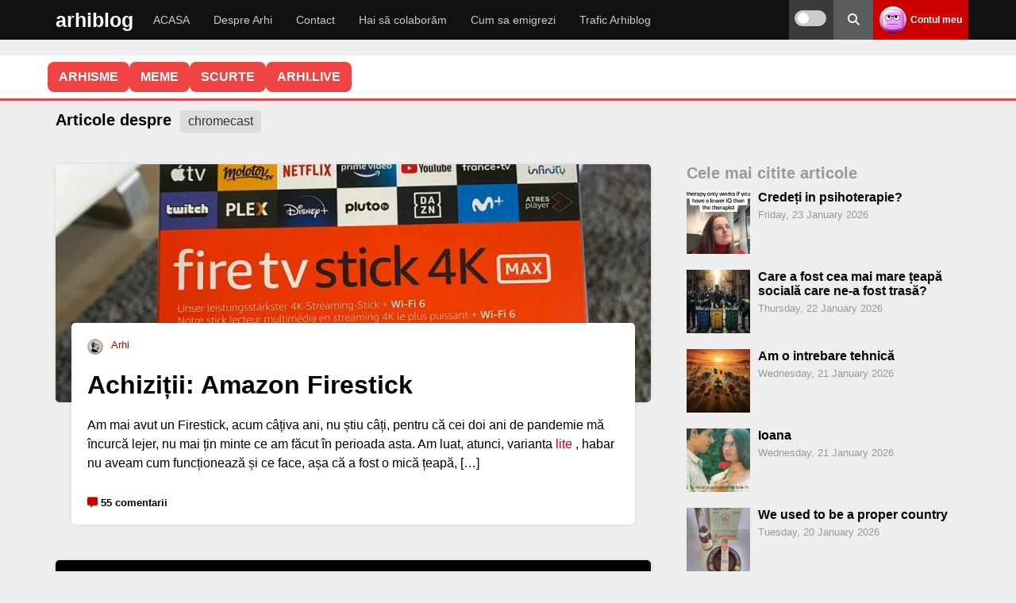

--- FILE ---
content_type: text/html; charset=UTF-8
request_url: https://arhiblog.ro/tag/chromecast/
body_size: 19812
content:
<!DOCTYPE html>
<html lang="en-US">
<head>
<meta name="referrer" content="always">
<meta charset="UTF-8">
<meta name="viewport" content="width=device-width, initial-scale=1">
<link rel="stylesheet" 
      href="https://arhiblog.ro/wp-content/themes/wpdevel/style.css?ver=1763999394" 
      type="text/css" 
      media="all" />

<meta name='robots' content='index, follow, max-image-preview:large, max-snippet:-1, max-video-preview:-1' />
    <script>
    
    document.addEventListener('DOMContentLoaded', function() {
        var scripts = document.querySelectorAll('script[src*="stripe"]');
        scripts.forEach(function(script) {
            script.parentNode.removeChild(script);
        });
    });
    </script>
    
	<!-- This site is optimized with the Yoast SEO plugin v20.6 - https://yoast.com/wordpress/plugins/seo/ -->
	<title>chromecast » articole cu chromecast pe cetin »</title>
	<meta name="description" content="articole cu chromecast, păreri despre chromecast, poze cu chromecast" />
	<link rel="canonical" href="https://arhiblog.ro/tag/chromecast/" />
	<script type="application/ld+json" class="yoast-schema-graph">{"@context":"https://schema.org","@graph":[{"@type":"CollectionPage","@id":"https://arhiblog.ro/tag/chromecast/","url":"https://arhiblog.ro/tag/chromecast/","name":"chromecast » articole cu chromecast pe cetin »","isPartOf":{"@id":"https://arhiblog.ro/#website"},"primaryImageOfPage":{"@id":"https://arhiblog.ro/tag/chromecast/#primaryimage"},"image":{"@id":"https://arhiblog.ro/tag/chromecast/#primaryimage"},"thumbnailUrl":"https://arhiblog.ro/poze/2022/04/photo_2022-04-27_07-31-08.jpg","description":"articole cu chromecast, păreri despre chromecast, poze cu chromecast","breadcrumb":{"@id":"https://arhiblog.ro/tag/chromecast/#breadcrumb"},"inLanguage":"en-US"},{"@type":"ImageObject","inLanguage":"en-US","@id":"https://arhiblog.ro/tag/chromecast/#primaryimage","url":"https://arhiblog.ro/poze/2022/04/photo_2022-04-27_07-31-08.jpg","contentUrl":"https://arhiblog.ro/poze/2022/04/photo_2022-04-27_07-31-08.jpg","width":960,"height":1280},{"@type":"BreadcrumbList","@id":"https://arhiblog.ro/tag/chromecast/#breadcrumb","itemListElement":[{"@type":"ListItem","position":1,"name":"Prima pagină","item":"https://arhiblog.ro/"},{"@type":"ListItem","position":2,"name":"chromecast"}]},{"@type":"WebSite","@id":"https://arhiblog.ro/#website","url":"https://arhiblog.ro/","name":"Arhi","description":"Din țara unde nici apocalipsa nu vine","publisher":{"@id":"https://arhiblog.ro/#/schema/person/b65d341e5fa5bef7635504487b77ba37"},"potentialAction":[{"@type":"SearchAction","target":{"@type":"EntryPoint","urlTemplate":"https://arhiblog.ro/?s={search_term_string}"},"query-input":"required name=search_term_string"}],"inLanguage":"en-US"},{"@type":["Person","Organization"],"@id":"https://arhiblog.ro/#/schema/person/b65d341e5fa5bef7635504487b77ba37","name":"Arhi","image":{"@type":"ImageObject","inLanguage":"en-US","@id":"https://arhiblog.ro/#/schema/person/image/","url":"https://arhiblog.ro/poze/2024/03/IMG_2489.jpg","contentUrl":"https://arhiblog.ro/poze/2024/03/IMG_2489.jpg","width":823,"height":823,"caption":"Arhi"},"logo":{"@id":"https://arhiblog.ro/#/schema/person/image/"}}]}</script>
	<!-- / Yoast SEO plugin. -->


<style id='wp-img-auto-sizes-contain-inline-css' type='text/css'>
img:is([sizes=auto i],[sizes^="auto," i]){contain-intrinsic-size:3000px 1500px}
/*# sourceURL=wp-img-auto-sizes-contain-inline-css */
</style>
<style id='classic-theme-styles-inline-css' type='text/css'>
/*! This file is auto-generated */
.wp-block-button__link{color:#fff;background-color:#32373c;border-radius:9999px;box-shadow:none;text-decoration:none;padding:calc(.667em + 2px) calc(1.333em + 2px);font-size:1.125em}.wp-block-file__button{background:#32373c;color:#fff;text-decoration:none}
/*# sourceURL=/wp-includes/css/classic-themes.min.css */
</style>
<link rel='stylesheet' id='cvote-fa-css' href='https://cdnjs.cloudflare.com/ajax/libs/font-awesome/6.5.0/css/all.min.css' type='text/css' media='print' onload="this.media='all'" />
<link rel='stylesheet' id='cvote-css-css' href='https://arhiblog.ro/wp-content/plugins/comment-vote-optimized/style.css' type='text/css' media='print' onload="this.media='all'" />
<link rel='stylesheet' id='wpa-css-css' href='https://arhiblog.ro/wp-content/plugins/honeypot/includes/css/wpa.css' type='text/css' media='print' onload="this.media='all'" />
<link rel='stylesheet' id='patreon-wordpress-css-css' href='https://arhiblog.ro/wp-content/plugins/patreon-connect/assets/css/app.css' type='text/css' media='print' onload="this.media='all'" />
<link rel='stylesheet' id='stcr-style-css' href='https://arhiblog.ro/wp-content/plugins/subscribe-to-comments-reloaded/includes/css/stcr-style.css' type='text/css' media='print' onload="this.media='all'" />
<link rel='stylesheet' id='wp-polls-css' href='https://arhiblog.ro/wp-content/plugins/wp-polls/polls-css.css' type='text/css' media='print' onload="this.media='all'" />
<style id='wp-polls-inline-css' type='text/css'>
.wp-polls .pollbar {
	margin: 1px;
	font-size: 8px;
	line-height: 10px;
	height: 10px;
	background-image: url('https://arhiblog.ro/wp-content/plugins/wp-polls/images/default_gradient/pollbg.gif');
	border: 1px solid #c8c8c8;
}

/*# sourceURL=wp-polls-inline-css */
</style>
<link rel='stylesheet' id='cleaner-gallery-css' href='https://arhiblog.ro/wp-content/ass/gallery.min.css' type='text/css' media='print' onload="this.media='all'" />
<link rel='stylesheet' id='wpdevel-style-css' href='https://arhiblog.ro/wp-content/themes/wpdevel/style.css' type='text/css' media='all' />
<link rel='stylesheet' id='alce-css-css' href='https://arhiblog.ro/wp-content/plugins/al-comment-edit/al-comment-edit.css' type='text/css' media='print' onload="this.media='all'" />
<script type="text/javascript" src="https://arhiblog.ro/wp-includes/js/jquery/jquery.min.js" id="jquery-core-js"></script>
<script type="text/javascript" src="https://arhiblog.ro/wp-includes/js/jquery/jquery-migrate.min.js" id="jquery-migrate-js"></script>
<script type="text/javascript" id="whp1393front.js8674-js-extra">
/* <![CDATA[ */
var whp_local_data = {"add_url":"https://arhiblog.ro/wp-admin/post-new.php?post_type=event","ajaxurl":"https://arhiblog.ro/wp-admin/admin-ajax.php"};
//# sourceURL=whp1393front.js8674-js-extra
/* ]]> */
</script>
<script type="text/javascript" src="https://arhiblog.ro/wp-content/plugins/wp-security-hardening/modules/js/front.js" id="whp1393front.js8674-js"></script>
<script type="text/javascript">//<![CDATA[
  function external_links_in_new_windows_loop() {
    if (!document.links) {
      document.links = document.getElementsByTagName('a');
    }
    var change_link = false;
    var force = '';
    var ignore = '';

    for (var t=0; t<document.links.length; t++) {
      var all_links = document.links[t];
      change_link = false;
      
      if(document.links[t].hasAttribute('onClick') == false) {
        // forced if the address starts with http (or also https), but does not link to the current domain
        if(all_links.href.search(/^http/) != -1 && all_links.href.search('arhiblog.ro') == -1 && all_links.href.search(/^#/) == -1) {
          // console.log('Changed ' + all_links.href);
          change_link = true;
        }
          
        if(force != '' && all_links.href.search(force) != -1) {
          // forced
          // console.log('force ' + all_links.href);
          change_link = true;
        }
        
        if(ignore != '' && all_links.href.search(ignore) != -1) {
          // console.log('ignore ' + all_links.href);
          // ignored
          change_link = false;
        }

        if(change_link == true) {
          // console.log('Changed ' + all_links.href);
          document.links[t].setAttribute('onClick', 'javascript:window.open(\'' + all_links.href.replace(/'/g, '') + '\', \'_blank\', \'noopener\'); return false;');
          document.links[t].removeAttribute('target');
        }
      }
    }
  }
  
  // Load
  function external_links_in_new_windows_load(func)
  {  
    var oldonload = window.onload;
    if (typeof window.onload != 'function'){
      window.onload = func;
    } else {
      window.onload = function(){
        oldonload();
        func();
      }
    }
  }

  external_links_in_new_windows_load(external_links_in_new_windows_loop);
  //]]></script>

<style>@font-face {
            font-family: 'Libre Franklin Extra Bold';
            src: url('https://arhiblog.ro/wp-content/plugins/patreon-connect/assets/fonts/librefranklin-extrabold-webfont.woff2') format('woff2'),
                 url('https://arhiblog.ro/wp-content/plugins/patreon-connect/assets/fonts/librefranklin-extrabold-webfont.woff') format('woff');
            font-weight: bold;
            }</style>
<style type="text/css">
body {margin-top: -28px;padding-bottom: 28px;}
body.admin-bar #wphead {padding-top: 0;}
body.admin-bar #footer {padding-bottom: 28px;}
#wpadminbar { position:fixed; top: auto !important;bottom: 0 !important;}
#wpadminbar .quicklinks .menupop ul { bottom: 28px;}
</style><noscript><style>.lazyload[data-src]{display:none !important;}</style></noscript><style>.lazyload{background-image:none !important;}.lazyload:before{background-image:none !important;}</style>		<style type="text/css" id="wp-custom-css">
			.gallery-icon {
    margin-bottom: 20px;
}

.cn-button.bootstrap {
	background: #cc0000 !important;
}

.cd-top {
border-radius: 50% 50% !important;
background: #eee;
}

.comment-content .reply {
  margin-top: 15px;
}

#cancel-comment-reply-link {
  margin-left: 8px;
}

.custom-reply-button {
  display: inline-flex;
  align-items: center;
  gap: 6px;
  padding: 4px 10px;
  font-size: 0.95rem;
  line-height: 1.2;
  color: #333;
  background-color: #f5f5f5;
  border: none;
  border-radius: 6px;
  cursor: pointer;
  box-shadow: 0 1px 3px rgba(0,0,0,0.08);
  transition: background 0.2s, color 0.2s;
  text-decoration: none;
  user-select: none;
  touch-action: manipulation;
}

.custom-reply-button:hover,
.custom-reply-button:focus {
  background-color: #ececec;
  color: #cc0000;
  outline: none;
  border: 1px solid #cc0000;
}

/* Săgeata Font Awesome (rotită spre stânga-sus) */
.custom-reply-button::before {
  content: "\f062";
  font-family: "Font Awesome 5 Free"; /* sau 6 dacă ai */
  font-weight: 900;
  font-size: 0.9em;
  transform: rotate(-45deg);
  display: inline-block;
  vertical-align: middle;
}

/* Responsivitate pe mobil: și mai mic */
@media (max-width: 768px) {
  .custom-reply-button {
    padding: 4px 8px;
    font-size: 1rem;
  }

  .custom-reply-button::before {
    font-size: 0.8em;
  }
}
  
 
.reply {
  margin-bottom: 0 !important;
  padding-bottom: 0 !important;
  line-height: 1 !important;
}

.comment-actions {
  display: flex;
  align-items: center;
  width: 100%;
  margin-top: 10px;
}

.cvote-buttons {
  display: flex;
  gap: 10px;
  margin-left: auto; /* împinge butoanele de vot la dreapta */
}
.popular-comment-label {
  display: inline-block;
  background: #ffe066;
  color: #b8860b;
  font-weight: bold;
  padding: 4px 14px;
  border-radius: 8px;
  margin-bottom: 8px;
  margin-right: 12px;
  font-size: 1rem;
  vertical-align: middle;
}
 
.controversial-comment-label {
  display: inline-block;
  background: #ffd6d6;
  color: #b80000;
  font-weight: bold;
  padding: 4px 14px;
  border-radius: 8px;
  margin-bottom: 8px;
  margin-right: 12px;
  font-size: 1rem;
  vertical-align: middle;
}

.discutabil-comment-label {
  display: inline-block;
  background: #d6eaff;
  color: #005b99;
  font-weight: bold;
  padding: 4px 14px;
  border-radius: 8px;
  margin-bottom: 8px;
  margin-right: 12px;
  font-size: 1rem;
  vertical-align: middle;
}
 
.cvote-buttons button.voted {
  opacity: 0.5;
  pointer-events: none;
}

.cvote-buttons button.voted i {
  opacity: 0.7;
}

.cvote-buttons button:not(.voted):hover {
  opacity: 1;
}

.pale-comment {
  opacity: 0.5;
  filter: grayscale(30%);
  transition: opacity 0.3s, filter 0.3s;
}

.related-posts-zone {
  margin: 40px 0 0 0;
}

.related-posts-zone h3 {
  margin-bottom: 18px;
  font-size: 1.2em;
  color: #444;
}

.related-posts-grid {
  display: flex;
  flex-wrap: wrap;
  gap: 24px 4%;
}

.related-post-item {
  flex: 1 1 46%;
  max-width: 46%;
  background: #fafafa;
  border-radius: 10px;
  overflow: hidden;
  margin-bottom: 24px;
  box-shadow: 0 2px 8px rgba(0,0,0,0.04);
  display: flex;
  flex-direction: column;
  align-items: flex-start;
}

.related-post-item a {
  color: inherit;
  text-decoration: none;
  display: block;
  width: 100%;
  height: 100%;
}

.related-post-item img {
  width: 100%;
  height: auto;
  display: block;
  border-bottom: 1px solid #eee;
}

.related-title {
  padding: 12px 16px;
  font-size: 1.05em;
  font-weight: 500;
}
@media (max-width: 700px) {
  .related-post-item, .related-post-item {
    flex-basis: 100%;
    max-width: 100%;
  }
  .related-posts-grid {
    gap: 18px 0;
  }
}

.related-post-item img.related-thumb {
  width: 100%;
  height: 200px;         /* sau orice valoare egală cu lățimea containerului */
  object-fit: cover;
  display: block;
  border-bottom: 1px solid #eee;
  background: #eee;
}
.related-post-item img.related-thumb {
  width: 100%;
  height: 180px;         /* sau orice înălțime vrei tu */
  object-fit: cover;
  display: block;
  border-bottom: 1px solid #eee;
  background: #eee;
  aspect-ratio: 16/9;    /* opțional, pentru a forța proporția */
}
.related-post-item .related-thumb {
  width: 100%;
  height: 180px;           /* sau orice înălțime vrei tu */
  object-fit: cover;
  display: block;
  border-bottom: 1px solid #eee;
  background: #eee;
  aspect-ratio: 16/9;      /* opțional, pentru proporție fixă */
  max-width: 100%;
}


.related-post-item {
  width: 100%;
  max-width: 100%;
  height: 250px;
  max-height: 250px;
  display: flex;
  flex-direction: column;
  overflow: hidden;
  background: #fafafa;
  border-radius: 10px;
  box-shadow: 0 2px 8px rgba(0,0,0,0.04);
}

.related-post-item a {
  display: flex;
  flex-direction: column;
  height: 100%;
}

.related-post-item img {
  width: 100%;
  height: 160px;         /* ajustează cât vrei din cei 250px */
  object-fit: cover;
  display: block;
  background: #eee;
  border-bottom: 1px solid #eee;
  flex-shrink: 0;
}

.related-title {
  padding: 12px 16px;
  font-size: 1.05em;
  font-weight: 500;
  flex: 1 1 auto;
  overflow: hidden;
  text-overflow: ellipsis;
  white-space: normal;

  display: -webkit-box;
  -webkit-line-clamp: 2; /* limitează la 2 linii */
  -webkit-box-orient: vertical;
}


		</style>
			
	<!-- Google tag (gtag.js) -->
<script async src="https://www.googletagmanager.com/gtag/js?id=G-G7JV4PNDDE"></script>
<script>
  window.dataLayer = window.dataLayer || [];
  function gtag(){dataLayer.push(arguments);}
  gtag('js', new Date());
  const configuration = JSON.parse( '{"anonymize_ip":"true","forceSSL":"false","allow_display_features":"true","debug_mode":false}' );
  const gaID = 'G-G7JV4PNDDE';
  gtag('consent', 'default', {
    'ad_storage': 'granted',           
    'analytics_storage': 'granted',    
    'functionality_storage': 'granted',   
    'personalization_storage': 'granted',  
    'security_storage': 'granted'
  }); 

   gtag('config', gaID, configuration);
</script>
<style id='global-styles-inline-css' type='text/css'>
:root{--wp--preset--aspect-ratio--square: 1;--wp--preset--aspect-ratio--4-3: 4/3;--wp--preset--aspect-ratio--3-4: 3/4;--wp--preset--aspect-ratio--3-2: 3/2;--wp--preset--aspect-ratio--2-3: 2/3;--wp--preset--aspect-ratio--16-9: 16/9;--wp--preset--aspect-ratio--9-16: 9/16;--wp--preset--color--black: #000000;--wp--preset--color--cyan-bluish-gray: #abb8c3;--wp--preset--color--white: #ffffff;--wp--preset--color--pale-pink: #f78da7;--wp--preset--color--vivid-red: #cf2e2e;--wp--preset--color--luminous-vivid-orange: #ff6900;--wp--preset--color--luminous-vivid-amber: #fcb900;--wp--preset--color--light-green-cyan: #7bdcb5;--wp--preset--color--vivid-green-cyan: #00d084;--wp--preset--color--pale-cyan-blue: #8ed1fc;--wp--preset--color--vivid-cyan-blue: #0693e3;--wp--preset--color--vivid-purple: #9b51e0;--wp--preset--gradient--vivid-cyan-blue-to-vivid-purple: linear-gradient(135deg,rgb(6,147,227) 0%,rgb(155,81,224) 100%);--wp--preset--gradient--light-green-cyan-to-vivid-green-cyan: linear-gradient(135deg,rgb(122,220,180) 0%,rgb(0,208,130) 100%);--wp--preset--gradient--luminous-vivid-amber-to-luminous-vivid-orange: linear-gradient(135deg,rgb(252,185,0) 0%,rgb(255,105,0) 100%);--wp--preset--gradient--luminous-vivid-orange-to-vivid-red: linear-gradient(135deg,rgb(255,105,0) 0%,rgb(207,46,46) 100%);--wp--preset--gradient--very-light-gray-to-cyan-bluish-gray: linear-gradient(135deg,rgb(238,238,238) 0%,rgb(169,184,195) 100%);--wp--preset--gradient--cool-to-warm-spectrum: linear-gradient(135deg,rgb(74,234,220) 0%,rgb(151,120,209) 20%,rgb(207,42,186) 40%,rgb(238,44,130) 60%,rgb(251,105,98) 80%,rgb(254,248,76) 100%);--wp--preset--gradient--blush-light-purple: linear-gradient(135deg,rgb(255,206,236) 0%,rgb(152,150,240) 100%);--wp--preset--gradient--blush-bordeaux: linear-gradient(135deg,rgb(254,205,165) 0%,rgb(254,45,45) 50%,rgb(107,0,62) 100%);--wp--preset--gradient--luminous-dusk: linear-gradient(135deg,rgb(255,203,112) 0%,rgb(199,81,192) 50%,rgb(65,88,208) 100%);--wp--preset--gradient--pale-ocean: linear-gradient(135deg,rgb(255,245,203) 0%,rgb(182,227,212) 50%,rgb(51,167,181) 100%);--wp--preset--gradient--electric-grass: linear-gradient(135deg,rgb(202,248,128) 0%,rgb(113,206,126) 100%);--wp--preset--gradient--midnight: linear-gradient(135deg,rgb(2,3,129) 0%,rgb(40,116,252) 100%);--wp--preset--font-size--small: 13px;--wp--preset--font-size--medium: 20px;--wp--preset--font-size--large: 36px;--wp--preset--font-size--x-large: 42px;--wp--preset--spacing--20: 0.44rem;--wp--preset--spacing--30: 0.67rem;--wp--preset--spacing--40: 1rem;--wp--preset--spacing--50: 1.5rem;--wp--preset--spacing--60: 2.25rem;--wp--preset--spacing--70: 3.38rem;--wp--preset--spacing--80: 5.06rem;--wp--preset--shadow--natural: 6px 6px 9px rgba(0, 0, 0, 0.2);--wp--preset--shadow--deep: 12px 12px 50px rgba(0, 0, 0, 0.4);--wp--preset--shadow--sharp: 6px 6px 0px rgba(0, 0, 0, 0.2);--wp--preset--shadow--outlined: 6px 6px 0px -3px rgb(255, 255, 255), 6px 6px rgb(0, 0, 0);--wp--preset--shadow--crisp: 6px 6px 0px rgb(0, 0, 0);}:where(.is-layout-flex){gap: 0.5em;}:where(.is-layout-grid){gap: 0.5em;}body .is-layout-flex{display: flex;}.is-layout-flex{flex-wrap: wrap;align-items: center;}.is-layout-flex > :is(*, div){margin: 0;}body .is-layout-grid{display: grid;}.is-layout-grid > :is(*, div){margin: 0;}:where(.wp-block-columns.is-layout-flex){gap: 2em;}:where(.wp-block-columns.is-layout-grid){gap: 2em;}:where(.wp-block-post-template.is-layout-flex){gap: 1.25em;}:where(.wp-block-post-template.is-layout-grid){gap: 1.25em;}.has-black-color{color: var(--wp--preset--color--black) !important;}.has-cyan-bluish-gray-color{color: var(--wp--preset--color--cyan-bluish-gray) !important;}.has-white-color{color: var(--wp--preset--color--white) !important;}.has-pale-pink-color{color: var(--wp--preset--color--pale-pink) !important;}.has-vivid-red-color{color: var(--wp--preset--color--vivid-red) !important;}.has-luminous-vivid-orange-color{color: var(--wp--preset--color--luminous-vivid-orange) !important;}.has-luminous-vivid-amber-color{color: var(--wp--preset--color--luminous-vivid-amber) !important;}.has-light-green-cyan-color{color: var(--wp--preset--color--light-green-cyan) !important;}.has-vivid-green-cyan-color{color: var(--wp--preset--color--vivid-green-cyan) !important;}.has-pale-cyan-blue-color{color: var(--wp--preset--color--pale-cyan-blue) !important;}.has-vivid-cyan-blue-color{color: var(--wp--preset--color--vivid-cyan-blue) !important;}.has-vivid-purple-color{color: var(--wp--preset--color--vivid-purple) !important;}.has-black-background-color{background-color: var(--wp--preset--color--black) !important;}.has-cyan-bluish-gray-background-color{background-color: var(--wp--preset--color--cyan-bluish-gray) !important;}.has-white-background-color{background-color: var(--wp--preset--color--white) !important;}.has-pale-pink-background-color{background-color: var(--wp--preset--color--pale-pink) !important;}.has-vivid-red-background-color{background-color: var(--wp--preset--color--vivid-red) !important;}.has-luminous-vivid-orange-background-color{background-color: var(--wp--preset--color--luminous-vivid-orange) !important;}.has-luminous-vivid-amber-background-color{background-color: var(--wp--preset--color--luminous-vivid-amber) !important;}.has-light-green-cyan-background-color{background-color: var(--wp--preset--color--light-green-cyan) !important;}.has-vivid-green-cyan-background-color{background-color: var(--wp--preset--color--vivid-green-cyan) !important;}.has-pale-cyan-blue-background-color{background-color: var(--wp--preset--color--pale-cyan-blue) !important;}.has-vivid-cyan-blue-background-color{background-color: var(--wp--preset--color--vivid-cyan-blue) !important;}.has-vivid-purple-background-color{background-color: var(--wp--preset--color--vivid-purple) !important;}.has-black-border-color{border-color: var(--wp--preset--color--black) !important;}.has-cyan-bluish-gray-border-color{border-color: var(--wp--preset--color--cyan-bluish-gray) !important;}.has-white-border-color{border-color: var(--wp--preset--color--white) !important;}.has-pale-pink-border-color{border-color: var(--wp--preset--color--pale-pink) !important;}.has-vivid-red-border-color{border-color: var(--wp--preset--color--vivid-red) !important;}.has-luminous-vivid-orange-border-color{border-color: var(--wp--preset--color--luminous-vivid-orange) !important;}.has-luminous-vivid-amber-border-color{border-color: var(--wp--preset--color--luminous-vivid-amber) !important;}.has-light-green-cyan-border-color{border-color: var(--wp--preset--color--light-green-cyan) !important;}.has-vivid-green-cyan-border-color{border-color: var(--wp--preset--color--vivid-green-cyan) !important;}.has-pale-cyan-blue-border-color{border-color: var(--wp--preset--color--pale-cyan-blue) !important;}.has-vivid-cyan-blue-border-color{border-color: var(--wp--preset--color--vivid-cyan-blue) !important;}.has-vivid-purple-border-color{border-color: var(--wp--preset--color--vivid-purple) !important;}.has-vivid-cyan-blue-to-vivid-purple-gradient-background{background: var(--wp--preset--gradient--vivid-cyan-blue-to-vivid-purple) !important;}.has-light-green-cyan-to-vivid-green-cyan-gradient-background{background: var(--wp--preset--gradient--light-green-cyan-to-vivid-green-cyan) !important;}.has-luminous-vivid-amber-to-luminous-vivid-orange-gradient-background{background: var(--wp--preset--gradient--luminous-vivid-amber-to-luminous-vivid-orange) !important;}.has-luminous-vivid-orange-to-vivid-red-gradient-background{background: var(--wp--preset--gradient--luminous-vivid-orange-to-vivid-red) !important;}.has-very-light-gray-to-cyan-bluish-gray-gradient-background{background: var(--wp--preset--gradient--very-light-gray-to-cyan-bluish-gray) !important;}.has-cool-to-warm-spectrum-gradient-background{background: var(--wp--preset--gradient--cool-to-warm-spectrum) !important;}.has-blush-light-purple-gradient-background{background: var(--wp--preset--gradient--blush-light-purple) !important;}.has-blush-bordeaux-gradient-background{background: var(--wp--preset--gradient--blush-bordeaux) !important;}.has-luminous-dusk-gradient-background{background: var(--wp--preset--gradient--luminous-dusk) !important;}.has-pale-ocean-gradient-background{background: var(--wp--preset--gradient--pale-ocean) !important;}.has-electric-grass-gradient-background{background: var(--wp--preset--gradient--electric-grass) !important;}.has-midnight-gradient-background{background: var(--wp--preset--gradient--midnight) !important;}.has-small-font-size{font-size: var(--wp--preset--font-size--small) !important;}.has-medium-font-size{font-size: var(--wp--preset--font-size--medium) !important;}.has-large-font-size{font-size: var(--wp--preset--font-size--large) !important;}.has-x-large-font-size{font-size: var(--wp--preset--font-size--x-large) !important;}
/*# sourceURL=global-styles-inline-css */
</style>
<link rel='stylesheet' id='whp5237tw-bs4.css-css' href='https://arhiblog.ro/wp-content/plugins/wp-security-hardening/modules/inc/assets/css/tw-bs4.css' type='text/css' media='print' onload="this.media='all'" />
<link rel='stylesheet' id='whp8560font-awesome.min.css-css' href='https://arhiblog.ro/wp-content/plugins/wp-security-hardening/modules/inc/fa/css/font-awesome.min.css' type='text/css' media='print' onload="this.media='all'" />
<link rel='stylesheet' id='whp2906front.css-css' href='https://arhiblog.ro/wp-content/plugins/wp-security-hardening/modules/css/front.css' type='text/css' media='print' onload="this.media='all'" />
</head>

<body class="archive tag tag-chromecast tag-10202 wp-theme-wpdevel no-js">


<div id="page" class="site">
    <header class="site-header">
        <div class="container">
            <div class="site-branding">
                                    <h2 class="site-title"><a href="https://arhiblog.ro">arhiblog</a></h2>
                            </div><!-- .site-branding -->

            <nav class="main-navigation" aria-label="Primary">
                <ul id="menu-main-menu" class="menu"><li id="menu-item-143273" class="menu-item menu-item-type-custom menu-item-object-custom menu-item-home menu-item-143273"><a href="http://arhiblog.ro">ACASA</a></li>
<li id="menu-item-135725" class="menu-item menu-item-type-post_type menu-item-object-page menu-item-135725"><a href="https://arhiblog.ro/despre-arhi/">Despre Arhi</a></li>
<li id="menu-item-135745" class="menu-item menu-item-type-post_type menu-item-object-page menu-item-135745"><a href="https://arhiblog.ro/contact/">Contact</a></li>
<li id="menu-item-142751" class="menu-item menu-item-type-post_type menu-item-object-page menu-item-142751"><a href="https://arhiblog.ro/colaboram/">Hai să colaborăm</a></li>
<li id="menu-item-143143" class="menu-item menu-item-type-custom menu-item-object-custom menu-item-143143"><a href="https://arhiblog.ro/?s=emigrare">Cum sa emigrezi</a></li>
<li id="menu-item-153276" class="menu-item menu-item-type-post_type menu-item-object-page menu-item-153276"><a href="https://arhiblog.ro/trafic/">Trafic Arhiblog</a></li>
</ul>            </nav>

            <div class="right-options">
                <div class="theme-switch-wrapper">
                    <label class="theme-switch" for="checkbox" title="Toggle dark mode">
                        <input type="checkbox" id="checkbox" />
                        <div class="slider round" aria-hidden="true"></div>
                        
                    </label>
                </div>

                <div class="social">
                    <a class="searchpop" href="#" title="Search">
                        <i class="fas fa-search" aria-hidden="true"></i>
                        
                    </a>
                </div>

                <div class="login">
                                            <a href="https://arhiblog.ro/wp-login.php">
                            <img alt='' src='https://secure.gravatar.com/avatar/?s=34&#038;d=wavatar&#038;r=x' srcset='https://secure.gravatar.com/avatar/?s=68&#038;d=wavatar&#038;r=x 2x' class='avatar avatar-34 photo avatar-default' height='34' width='34' decoding='async'/>                            <strong>Contul meu</strong>
                        </a>
                                    </div>

                <div id="mobile-menu"></div>
            </div><!-- .right-options -->
        </div><!-- .container -->

        <div class="searchtop">
            <form method="get" action="https://arhiblog.ro/" role="search">
                <input type="search" placeholder="Cautare..." name="s" id="s" />
                <button type="submit" aria-label="Search"><i class="fas fa-search" aria-hidden="true"></i></button>
            </form>
        </div>

      <script>
(function () {
  var root = document.documentElement;
  var cb = document.getElementById('checkbox');

  function apply(theme) {
    if (theme === 'dark') {
      root.setAttribute('data-theme', 'dark');
      if (cb) cb.checked = true;
    } else {
      root.removeAttribute('data-theme');
      if (cb) cb.checked = false;
    }
  }

  var saved = localStorage.getItem('theme');
  if (!saved) {
    var prefersDark = window.matchMedia && window.matchMedia('(prefers-color-scheme: dark)').matches;
    saved = prefersDark ? 'dark' : 'light';
  }
  apply(saved);

  if (cb) {
    cb.addEventListener('change', function () {
      var theme = cb.checked ? 'dark' : 'light';
      localStorage.setItem('theme', theme);
      apply(theme);
    });
  }

  // Sincronizare dacă utilizatorul schimbă schema OS
  if (window.matchMedia) {
    window.matchMedia('(prefers-color-scheme: dark)').addEventListener('change', function (e) {
      if (!localStorage.getItem('theme')) apply(e.matches ? 'dark' : 'light');
    });
  }
})();
</script>
    </header>

    <section class="site-content">
        <div id="telegram-ticker-placeholder">
            <div class="tabs-bar">
  <div class="container">
    <ul class="tabs-menu">
      

      <li>
  <a href="https://arhiblog.ro/arhisme/" 
     class="">
     ARHISME
  </a>
</li>

      <li>
  <a href="https://arhiblog.ro/meme/" 
     class="">
     MEME
  </a>
</li>

      <li><a href="https://scurte.ro" target="_blank">SCURTE</a></li>
      <li><a href="https://arhi.live" target="_blank">ARHI.LIVE</a></li>
    </ul>
    
  </div>
</div>

</div>
        <div class="container">
    <div class="container">
        <div class="page-header">
            <h1 class="page-title">

                                    Articole despre  <span>chromecast</span>

                            </h1>
        </div>
        <div class="row mainlisting">
            <div class="col-md-8">
                <div class="post-listing">
                                                                                                    
<article id="post-139459" class="post-with-image the-article"
         itemscope itemtype="https://schema.org/BlogPosting">
        <div itemprop="image" itemscope itemtype="https://schema.org/ImageObject">
        <meta itemprop="url" content="https://arhiblog.ro/poze/2022/04/photo_2022-04-27_07-31-08.jpg">
        <meta itemprop="width" content="700">
        <meta itemprop="height" content="400">
    </div>


    <div itemprop="publisher" itemscope itemtype="https://schema.org/Organization">
        <div itemprop="logo" itemscope itemtype="https://schema.org/ImageObject">
            <meta itemprop="url" content="https://arhiblog.ro/wp-content/themes/wpdevel/assets/images/icon.jpg">
            <meta itemprop="width" content="202">
            <meta itemprop="height" content="202">
        </div>
        <meta itemprop="name" content="Arhi">
    </div>

            <div class="post-image">
        <a href="https://arhiblog.ro/achizitii-amazon-firestick/" title="Achiziții: Amazon Firestick">
            <img width="750" height="500" src="[data-uri]" data-src="https://arhiblog.ro/poze/2022/04/photo_2022-04-27_07-31-08-750x500.jpg" decoding="async" class="lazyload" data-eio-rwidth="750" data-eio-rheight="500" /><noscript><img width="750" height="500" src="https://arhiblog.ro/poze/2022/04/photo_2022-04-27_07-31-08-750x500.jpg" data-eio="l" /></noscript>        </a>

                </div>
        <div class="post-div" itemprop="mainEntityOfPage">
        <div class="post-meta">
            <meta itemprop="datePublished" content="2022-04-27T11:00:43+03:00"/>
            <meta itemprop="dateModified" content="2022-04-27T11:00:43+03:00"/>
            <span class="byline">
                <span itemprop="author" itemscope="" itemtype="http://schema.org/Person">
                    <img alt='' src="[data-uri]"  class="avatar avatar-20 photo lazyload" height='20' width='20' decoding='async' data-src="https://secure.gravatar.com/avatar/a785bcab65e51fbb7ae2cb1e64f48a2d7b21d79fd06202904ce3fa6aa020f92b?s=20&d=wavatar&r=x" data-srcset="https://secure.gravatar.com/avatar/a785bcab65e51fbb7ae2cb1e64f48a2d7b21d79fd06202904ce3fa6aa020f92b?s=40&#038;d=wavatar&#038;r=x 2x" data-eio-rwidth="20" data-eio-rheight="20" /><noscript><img alt='' src='https://secure.gravatar.com/avatar/a785bcab65e51fbb7ae2cb1e64f48a2d7b21d79fd06202904ce3fa6aa020f92b?s=20&#038;d=wavatar&#038;r=x' srcset='https://secure.gravatar.com/avatar/a785bcab65e51fbb7ae2cb1e64f48a2d7b21d79fd06202904ce3fa6aa020f92b?s=40&#038;d=wavatar&#038;r=x 2x' class='avatar avatar-20 photo' height='20' width='20' decoding='async' data-eio="l" /></noscript>                    <a itemprop="url" rel="author"
                       href="https://arhiblog.ro/author/arhi/"
                       title="Arhi">
                        <span itemprop="name">Arhi</span>
                    </a>
                </span>
            </span>
            <span class="post-date">27 April 2022, 11:00</span>

        </div>
        <h3 class="post-title" itemprop="headline">
            <a itemprop="url" href="https://arhiblog.ro/achizitii-amazon-firestick/" title="Achiziții: Amazon Firestick">Achiziții: Amazon Firestick</a>
        </h3>
        <div class="post-summary" itemprop="description">
            <p>Am mai avut un Firestick, acum câțiva ani, nu știu câți, pentru că cei doi ani de pandemie mă încurcă lejer, nu mai țin minte ce am făcut în perioada asta. Am luat, atunci, varianta <a href="https://www.amazon.es/presentamos-el-fire-tv-stick-lite-con-mando-por-voz-alexa-lite-sin-controles-del-tv-modelo-de-2020/dp/B07ZZVWB4L">lite</a> , habar nu aveam cum funcționează și ce face, așa că a fost o mică țeapă, [&#8230;]</p>
        </div>
        <div class="post-footer">
            <span class="comments"> <i class="fas fa-comment-alt"></i> <a href="https://arhiblog.ro/achizitii-amazon-firestick/#comments">55 comentarii</a></span>
        </div>
    </div>
</article>
                        
                                                                                
<article id="post-97056" class="post-with-image the-article"
         itemscope itemtype="https://schema.org/BlogPosting">
        <div itemprop="image" itemscope itemtype="https://schema.org/ImageObject">
        <meta itemprop="url" content="https://arhiblog.ro/poze/2018/04/netflix.png">
        <meta itemprop="width" content="700">
        <meta itemprop="height" content="400">
    </div>


    <div itemprop="publisher" itemscope itemtype="https://schema.org/Organization">
        <div itemprop="logo" itemscope itemtype="https://schema.org/ImageObject">
            <meta itemprop="url" content="https://arhiblog.ro/wp-content/themes/wpdevel/assets/images/icon.jpg">
            <meta itemprop="width" content="202">
            <meta itemprop="height" content="202">
        </div>
        <meta itemprop="name" content="Arhi">
    </div>

            <div class="post-image">
        <a href="https://arhiblog.ro/blochezi-google-chromecast/" title="Cum blochezi Google DNS pe chromecast">
            <img width="669" height="230" src="[data-uri]" data-src="https://arhiblog.ro/poze/2018/04/netflix.png" decoding="async" class="lazyload" data-eio-rwidth="669" data-eio-rheight="230" /><noscript><img width="669" height="230" src="https://arhiblog.ro/poze/2018/04/netflix.png" data-eio="l" /></noscript>        </a>

                </div>
        <div class="post-div" itemprop="mainEntityOfPage">
        <div class="post-meta">
            <meta itemprop="datePublished" content="2018-04-19T01:35:13+03:00"/>
            <meta itemprop="dateModified" content="2018-04-19T01:35:13+03:00"/>
            <span class="byline">
                <span itemprop="author" itemscope="" itemtype="http://schema.org/Person">
                    <img alt='' src="[data-uri]"  class="avatar avatar-20 photo lazyload" height='20' width='20' decoding='async' data-src="https://secure.gravatar.com/avatar/a785bcab65e51fbb7ae2cb1e64f48a2d7b21d79fd06202904ce3fa6aa020f92b?s=20&d=wavatar&r=x" data-srcset="https://secure.gravatar.com/avatar/a785bcab65e51fbb7ae2cb1e64f48a2d7b21d79fd06202904ce3fa6aa020f92b?s=40&#038;d=wavatar&#038;r=x 2x" data-eio-rwidth="20" data-eio-rheight="20" /><noscript><img alt='' src='https://secure.gravatar.com/avatar/a785bcab65e51fbb7ae2cb1e64f48a2d7b21d79fd06202904ce3fa6aa020f92b?s=20&#038;d=wavatar&#038;r=x' srcset='https://secure.gravatar.com/avatar/a785bcab65e51fbb7ae2cb1e64f48a2d7b21d79fd06202904ce3fa6aa020f92b?s=40&#038;d=wavatar&#038;r=x 2x' class='avatar avatar-20 photo' height='20' width='20' decoding='async' data-eio="l" /></noscript>                    <a itemprop="url" rel="author"
                       href="https://arhiblog.ro/author/arhi/"
                       title="Arhi">
                        <span itemprop="name">Arhi</span>
                    </a>
                </span>
            </span>
            <span class="post-date">19 April 2018, 01:35</span>

        </div>
        <h3 class="post-title" itemprop="headline">
            <a itemprop="url" href="https://arhiblog.ro/blochezi-google-chromecast/" title="Cum blochezi Google DNS pe chromecast">Cum blochezi Google DNS pe chromecast</a>
        </h3>
        <div class="post-summary" itemprop="description">
            <p>Am un problem pe care nu reușesc să îl depășesc. Nu pot bloca DNS-urile chromecastului în router. Urmez exact pașii de <a href="https://getflix.zendesk.com/hc/en-gb/articles/202281524-Block-Public-DNS-Overview">aici</a>, nu sunt chiar n00b în domeniu, pingul din consola laptopului trimite dns-urile în mărăcini, totul ok, când dau stream filmelor din altă zonă decât cea în care mă aflu, pffrrrrt, [&#8230;]</p>
        </div>
        <div class="post-footer">
            <span class="comments"> <i class="fas fa-comment-alt"></i> <a href="https://arhiblog.ro/blochezi-google-chromecast/#comments">41 comentarii</a></span>
        </div>
    </div>
</article>
                        
                                                                                
<article id="post-77761" class="post-with-image the-article"
         itemscope itemtype="https://schema.org/BlogPosting">
        <div itemprop="image" itemscope itemtype="https://schema.org/ImageObject">
        <meta itemprop="url" content="https://arhiblog.ro/poze/2016/05/n-ai-csf.jpg">
        <meta itemprop="width" content="700">
        <meta itemprop="height" content="400">
    </div>


    <div itemprop="publisher" itemscope itemtype="https://schema.org/Organization">
        <div itemprop="logo" itemscope itemtype="https://schema.org/ImageObject">
            <meta itemprop="url" content="https://arhiblog.ro/wp-content/themes/wpdevel/assets/images/icon.jpg">
            <meta itemprop="width" content="202">
            <meta itemprop="height" content="202">
        </div>
        <meta itemprop="name" content="Arhi">
    </div>

            <div class="post-image">
        <a href="https://arhiblog.ro/diferenta-dintre-produs-masa-unul/" title="Diferența dintre un produs de masă și unul pentru inițiați">
            <img width="500" height="250" src="[data-uri]" data-src="https://arhiblog.ro/poze/2016/05/n-ai-csf-500x250.jpg" decoding="async" class="lazyload" data-eio-rwidth="500" data-eio-rheight="250" /><noscript><img width="500" height="250" src="https://arhiblog.ro/poze/2016/05/n-ai-csf-500x250.jpg" data-eio="l" /></noscript>        </a>

                </div>
        <div class="post-div" itemprop="mainEntityOfPage">
        <div class="post-meta">
            <meta itemprop="datePublished" content="2016-05-05T19:33:31+03:00"/>
            <meta itemprop="dateModified" content="2016-05-05T19:33:31+03:00"/>
            <span class="byline">
                <span itemprop="author" itemscope="" itemtype="http://schema.org/Person">
                    <img alt='' src="[data-uri]"  class="avatar avatar-20 photo lazyload" height='20' width='20' decoding='async' data-src="https://secure.gravatar.com/avatar/fa6bc5f98b304f6e13dd1e0e598dd9c0dce20b2ee9ad12995ee98a77d93c345a?s=20&d=wavatar&r=x" data-srcset="https://secure.gravatar.com/avatar/fa6bc5f98b304f6e13dd1e0e598dd9c0dce20b2ee9ad12995ee98a77d93c345a?s=40&#038;d=wavatar&#038;r=x 2x" data-eio-rwidth="20" data-eio-rheight="20" /><noscript><img alt='' src='https://secure.gravatar.com/avatar/fa6bc5f98b304f6e13dd1e0e598dd9c0dce20b2ee9ad12995ee98a77d93c345a?s=20&#038;d=wavatar&#038;r=x' srcset='https://secure.gravatar.com/avatar/fa6bc5f98b304f6e13dd1e0e598dd9c0dce20b2ee9ad12995ee98a77d93c345a?s=40&#038;d=wavatar&#038;r=x 2x' class='avatar avatar-20 photo' height='20' width='20' decoding='async' data-eio="l" /></noscript>                    <a itemprop="url" rel="author"
                       href="https://arhiblog.ro/author/catalina/"
                       title="Arhi">
                        <span itemprop="name">Arhi</span>
                    </a>
                </span>
            </span>
            <span class="post-date">5 May 2016, 19:33</span>

        </div>
        <h3 class="post-title" itemprop="headline">
            <a itemprop="url" href="https://arhiblog.ro/diferenta-dintre-produs-masa-unul/" title="Diferența dintre un produs de masă și unul pentru inițiați">Diferența dintre un produs de masă și unul pentru inițiați</a>
        </h3>
        <div class="post-summary" itemprop="description">
            <p><a href="https://razvanbb.ro/2016/05/google-chromecast-2-vs-samsung-smart-tv.html">A scris</a> azi Răzvan despre preferatul meu, <a href="https://goo.gl/5yRysa">Chromecast</a>, cea mai mișto soluție de streaming posibilă și a declanșat o furtuniță. Nu e adevărat, nu chromecast e mai bun, <a href="https://www.teguna.ro/produse/Raspberry-Pi/RaspberryPi-2-Model-B">raspberry pie</a> cu xbmc e cel mai bun! Pur și simplu nu am reușit să îi fac să înțeleagă pe niciunul din [&#8230;]</p>
        </div>
        <div class="post-footer">
            <span class="comments"> <i class="fas fa-comment-alt"></i> <a href="https://arhiblog.ro/diferenta-dintre-produs-masa-unul/#comments">63 comentarii</a></span>
        </div>
    </div>
</article>
                        
                                                                                
<article id="post-76203" class="post-with-image the-article"
         itemscope itemtype="https://schema.org/BlogPosting">
        <div itemprop="image" itemscope itemtype="https://schema.org/ImageObject">
        <meta itemprop="url" content="https://arhiblog.ro/poze/2016/02/plex-media-player.jpg">
        <meta itemprop="width" content="700">
        <meta itemprop="height" content="400">
    </div>


    <div itemprop="publisher" itemscope itemtype="https://schema.org/Organization">
        <div itemprop="logo" itemscope itemtype="https://schema.org/ImageObject">
            <meta itemprop="url" content="https://arhiblog.ro/wp-content/themes/wpdevel/assets/images/icon.jpg">
            <meta itemprop="width" content="202">
            <meta itemprop="height" content="202">
        </div>
        <meta itemprop="name" content="Arhi">
    </div>

            <div class="post-image">
        <a href="https://arhiblog.ro/recomandare-plex-media-server/" title="Recomandare: Plex Media Server">
            <img width="680" height="250" src="[data-uri]" data-src="https://arhiblog.ro/poze/2016/02/plex-media-player-680x250.jpg" decoding="async" class="lazyload" data-eio-rwidth="680" data-eio-rheight="250" /><noscript><img width="680" height="250" src="https://arhiblog.ro/poze/2016/02/plex-media-player-680x250.jpg" data-eio="l" /></noscript>        </a>

                </div>
        <div class="post-div" itemprop="mainEntityOfPage">
        <div class="post-meta">
            <meta itemprop="datePublished" content="2016-02-24T09:01:51+02:00"/>
            <meta itemprop="dateModified" content="2016-02-24T09:01:51+02:00"/>
            <span class="byline">
                <span itemprop="author" itemscope="" itemtype="http://schema.org/Person">
                    <img alt='' src="[data-uri]"  class="avatar avatar-20 photo lazyload" height='20' width='20' decoding='async' data-src="https://secure.gravatar.com/avatar/fa6bc5f98b304f6e13dd1e0e598dd9c0dce20b2ee9ad12995ee98a77d93c345a?s=20&d=wavatar&r=x" data-srcset="https://secure.gravatar.com/avatar/fa6bc5f98b304f6e13dd1e0e598dd9c0dce20b2ee9ad12995ee98a77d93c345a?s=40&#038;d=wavatar&#038;r=x 2x" data-eio-rwidth="20" data-eio-rheight="20" /><noscript><img alt='' src='https://secure.gravatar.com/avatar/fa6bc5f98b304f6e13dd1e0e598dd9c0dce20b2ee9ad12995ee98a77d93c345a?s=20&#038;d=wavatar&#038;r=x' srcset='https://secure.gravatar.com/avatar/fa6bc5f98b304f6e13dd1e0e598dd9c0dce20b2ee9ad12995ee98a77d93c345a?s=40&#038;d=wavatar&#038;r=x 2x' class='avatar avatar-20 photo' height='20' width='20' decoding='async' data-eio="l" /></noscript>                    <a itemprop="url" rel="author"
                       href="https://arhiblog.ro/author/catalina/"
                       title="Arhi">
                        <span itemprop="name">Arhi</span>
                    </a>
                </span>
            </span>
            <span class="post-date">24 February 2016, 09:01</span>

        </div>
        <h3 class="post-title" itemprop="headline">
            <a itemprop="url" href="https://arhiblog.ro/recomandare-plex-media-server/" title="Recomandare: Plex Media Server">Recomandare: Plex Media Server</a>
        </h3>
        <div class="post-summary" itemprop="description">
            <p><a href="https://arhiblog.ro/poze/2016/02/plex-media-player.jpg" rel="attachment wp-att-76204"></a> Mă țin de mult timp să scriu câteva cuvinte despre plex, care este un foarte drăguț server media pentru casa ta. Server media care știe să facă streaming pe chromecast și care are aplicație pe Xbox. Și pentru Android, desigur. Să vedeți ce drăguț mă uit eu la Criminal [&#8230;]</p>
        </div>
        <div class="post-footer">
            <span class="comments"> <i class="fas fa-comment-alt"></i> <a href="https://arhiblog.ro/recomandare-plex-media-server/#comments">45 comentarii</a></span>
        </div>
    </div>
</article>
                        
                                                                                
<article id="post-71404" class="post-with-image the-article"
         itemscope itemtype="https://schema.org/BlogPosting">
        <div itemprop="image" itemscope itemtype="https://schema.org/ImageObject">
        <meta itemprop="url" content="https://arhiblog.ro/poze/2015/12/chromecast2.png">
        <meta itemprop="width" content="700">
        <meta itemprop="height" content="400">
    </div>


    <div itemprop="publisher" itemscope itemtype="https://schema.org/Organization">
        <div itemprop="logo" itemscope itemtype="https://schema.org/ImageObject">
            <meta itemprop="url" content="https://arhiblog.ro/wp-content/themes/wpdevel/assets/images/icon.jpg">
            <meta itemprop="width" content="202">
            <meta itemprop="height" content="202">
        </div>
        <meta itemprop="name" content="Arhi">
    </div>

            <div class="post-image">
        <a href="https://arhiblog.ro/luat-chromecast/" title="Ce mi-am mai luat: Chromecast">
            <img width="297" height="185" src="[data-uri]" data-src="https://arhiblog.ro/poze/2015/12/chromecast2.png" decoding="async" class="lazyload" data-eio-rwidth="297" data-eio-rheight="185" /><noscript><img width="297" height="185" src="https://arhiblog.ro/poze/2015/12/chromecast2.png" data-eio="l" /></noscript>        </a>

                </div>
        <div class="post-div" itemprop="mainEntityOfPage">
        <div class="post-meta">
            <meta itemprop="datePublished" content="2015-12-10T14:28:43+02:00"/>
            <meta itemprop="dateModified" content="2015-12-10T14:28:43+02:00"/>
            <span class="byline">
                <span itemprop="author" itemscope="" itemtype="http://schema.org/Person">
                    <img alt='' src="[data-uri]"  class="avatar avatar-20 photo lazyload" height='20' width='20' decoding='async' data-src="https://secure.gravatar.com/avatar/fa6bc5f98b304f6e13dd1e0e598dd9c0dce20b2ee9ad12995ee98a77d93c345a?s=20&d=wavatar&r=x" data-srcset="https://secure.gravatar.com/avatar/fa6bc5f98b304f6e13dd1e0e598dd9c0dce20b2ee9ad12995ee98a77d93c345a?s=40&#038;d=wavatar&#038;r=x 2x" data-eio-rwidth="20" data-eio-rheight="20" /><noscript><img alt='' src='https://secure.gravatar.com/avatar/fa6bc5f98b304f6e13dd1e0e598dd9c0dce20b2ee9ad12995ee98a77d93c345a?s=20&#038;d=wavatar&#038;r=x' srcset='https://secure.gravatar.com/avatar/fa6bc5f98b304f6e13dd1e0e598dd9c0dce20b2ee9ad12995ee98a77d93c345a?s=40&#038;d=wavatar&#038;r=x 2x' class='avatar avatar-20 photo' height='20' width='20' decoding='async' data-eio="l" /></noscript>                    <a itemprop="url" rel="author"
                       href="https://arhiblog.ro/author/catalina/"
                       title="Arhi">
                        <span itemprop="name">Arhi</span>
                    </a>
                </span>
            </span>
            <span class="post-date">10 December 2015, 14:28</span>

        </div>
        <h3 class="post-title" itemprop="headline">
            <a itemprop="url" href="https://arhiblog.ro/luat-chromecast/" title="Ce mi-am mai luat: Chromecast">Ce mi-am mai luat: Chromecast</a>
        </h3>
        <div class="post-summary" itemprop="description">
            <p><a href="https://www.arhiblog.ro/poze/2015/12/chromecast4.png" rel="attachment wp-att-71411"></a> Am găsit pe Mediamarkt Chromecast 2 la 39 de euro. Un pic mai ieftinior decât ce se găsește în românia. Nu înțeleg care e ideea, <a href="https://bit.ly/1lRlr5h">ăsta </a>, care e audio e mai scump decât <a href="https://bit.ly/1Z0TOFu">ăsta</a>? Sau varianta mai scumpă, vândută de F64? În fine. Chromecast e un [&#8230;]</p>
        </div>
        <div class="post-footer">
            <span class="comments"> <i class="fas fa-comment-alt"></i> <a href="https://arhiblog.ro/luat-chromecast/#comments">55 comentarii</a></span>
        </div>
    </div>
</article>
                        
                                                                                    </div>
            </div>
            <div class="col-md-4">
                


<aside class="widget-area">

     
    <div id="top-articole-4" class="widget widget_articole widget_top_entries"><h5 class="widget-title">Cele mai citite articole</h5>                <ul class="widget-articole">
                            <li class="post-153920">
                                            <div class="post-photo">
                            <a href="https://arhiblog.ro/credeti-in-psihoterapie/" title="Credeți in psihoterapie?">
                                <img width="125" height="125" src="[data-uri]" data-src="https://arhiblog.ro/poze/2026/01/Screenshot-2026-01-23-at-10.31.52-125x125.jpg" decoding="async" class="lazyload" data-eio-rwidth="125" data-eio-rheight="125" /><noscript><img width="125" height="125" src="https://arhiblog.ro/poze/2026/01/Screenshot-2026-01-23-at-10.31.52-125x125.jpg" data-eio="l" /></noscript>                            </a>
                        </div>
                                        <div class="post-description">
                        <h5 class="title"><a href="https://arhiblog.ro/credeti-in-psihoterapie/"
                                             title="Credeți in psihoterapie?">Credeți in psihoterapie?</a></h5>
                        <p class="widget-time">Friday, 23 January 2026</p>
                    </div>

                </li>
                            <li class="post-153916">
                                            <div class="post-photo">
                            <a href="https://arhiblog.ro/care-a-fost-cea-mai-mare-teapa-sociala-care-ne-a-fost-trasa/" title="Care a fost cea mai mare țeapă socială care ne-a fost trasă?">
                                <img width="125" height="125" src="[data-uri]" data-src="https://arhiblog.ro/poze/2026/01/IMG_5108-125x125.jpeg" decoding="async" class="lazyload" data-eio-rwidth="125" data-eio-rheight="125" /><noscript><img width="125" height="125" src="https://arhiblog.ro/poze/2026/01/IMG_5108-125x125.jpeg" data-eio="l" /></noscript>                            </a>
                        </div>
                                        <div class="post-description">
                        <h5 class="title"><a href="https://arhiblog.ro/care-a-fost-cea-mai-mare-teapa-sociala-care-ne-a-fost-trasa/"
                                             title="Care a fost cea mai mare țeapă socială care ne-a fost trasă?">Care a fost cea mai mare țeapă socială care ne-a fost trasă?</a></h5>
                        <p class="widget-time">Thursday, 22 January 2026</p>
                    </div>

                </li>
                            <li class="post-153908">
                                            <div class="post-photo">
                            <a href="https://arhiblog.ro/am-o-intrebare-tehnica/" title="Am o intrebare tehnică">
                                <img width="125" height="125" src="[data-uri]" data-src="https://arhiblog.ro/poze/2026/01/sugeranistii-disney-125x125.jpg" decoding="async" class="lazyload" data-eio-rwidth="125" data-eio-rheight="125" /><noscript><img width="125" height="125" src="https://arhiblog.ro/poze/2026/01/sugeranistii-disney-125x125.jpg" data-eio="l" /></noscript>                            </a>
                        </div>
                                        <div class="post-description">
                        <h5 class="title"><a href="https://arhiblog.ro/am-o-intrebare-tehnica/"
                                             title="Am o intrebare tehnică">Am o intrebare tehnică</a></h5>
                        <p class="widget-time">Wednesday, 21 January 2026</p>
                    </div>

                </li>
                            <li class="post-153909">
                                            <div class="post-photo">
                            <a href="https://arhiblog.ro/ioana/" title="Ioana">
                                <img width="125" height="125" src="[data-uri]" data-src="https://arhiblog.ro/poze/2026/01/mihai-125x125.jpeg" decoding="async" class="lazyload" data-eio-rwidth="125" data-eio-rheight="125" /><noscript><img width="125" height="125" src="https://arhiblog.ro/poze/2026/01/mihai-125x125.jpeg" data-eio="l" /></noscript>                            </a>
                        </div>
                                        <div class="post-description">
                        <h5 class="title"><a href="https://arhiblog.ro/ioana/"
                                             title="Ioana">Ioana</a></h5>
                        <p class="widget-time">Wednesday, 21 January 2026</p>
                    </div>

                </li>
                            <li class="post-153897">
                                            <div class="post-photo">
                            <a href="https://arhiblog.ro/we-used-to-be-a-proper-country/" title="We used to be a proper country">
                                <img width="125" height="125" src="[data-uri]" data-src="https://arhiblog.ro/poze/2026/01/IMG_5030-125x125.jpeg" decoding="async" class="lazyload" data-eio-rwidth="125" data-eio-rheight="125" /><noscript><img width="125" height="125" src="https://arhiblog.ro/poze/2026/01/IMG_5030-125x125.jpeg" data-eio="l" /></noscript>                            </a>
                        </div>
                                        <div class="post-description">
                        <h5 class="title"><a href="https://arhiblog.ro/we-used-to-be-a-proper-country/"
                                             title="We used to be a proper country">We used to be a proper country</a></h5>
                        <p class="widget-time">Tuesday, 20 January 2026</p>
                    </div>

                </li>
                    </ul>
                </div><div id="ultimele-articole-8" class="widget widget_articole widget_recent_entries"><h5 class="widget-title">Ultimele articole</h5>        <ul class="widget-articole">
            	
                <li class="post-153926">  
                                            <div class="post-photo">
                            <a href="https://arhiblog.ro/reduceri-mari-la-suita-office-si-windows-11-pro/" title="Reduceri mari la suita Office și Windows 11 Pro" >
                                <img width="125" height="125" src="[data-uri]" data-src="https://arhiblog.ro/poze/2026/01/250119-720p-gd24-E-125x125.jpg" decoding="async" class="lazyload" data-eio-rwidth="125" data-eio-rheight="125" /><noscript><img width="125" height="125" src="https://arhiblog.ro/poze/2026/01/250119-720p-gd24-E-125x125.jpg" data-eio="l" /></noscript>                            </a>
                        </div>
                                        <div class="post-description">
                        <h5 class="title"><a href="https://arhiblog.ro/reduceri-mari-la-suita-office-si-windows-11-pro/" title="Reduceri mari la suita Office și Windows 11 Pro">Reduceri mari la suita Office și Windows 11 Pro</a></h5>
                        <p class="widget-time">Monday, 26 January 2026</p>
                    </div>

                </li>
                	
                <li class="post-153932">  
                                            <div class="post-photo">
                            <a href="https://arhiblog.ro/de-ce-nu-ii-mai-pasa-nimanui-de-aparente/" title="De ce nu îi mai pasă nimănui de aparențe" >
                                <img width="125" height="125" src="[data-uri]" data-src="https://arhiblog.ro/poze/2026/01/aur-125x125.png" decoding="async" class="lazyload" data-eio-rwidth="125" data-eio-rheight="125" /><noscript><img width="125" height="125" src="https://arhiblog.ro/poze/2026/01/aur-125x125.png" data-eio="l" /></noscript>                            </a>
                        </div>
                                        <div class="post-description">
                        <h5 class="title"><a href="https://arhiblog.ro/de-ce-nu-ii-mai-pasa-nimanui-de-aparente/" title="De ce nu îi mai pasă nimănui de aparențe">De ce nu îi mai pasă nimănui de aparențe</a></h5>
                        <p class="widget-time">Monday, 26 January 2026</p>
                    </div>

                </li>
                	
                <li class="post-153924">  
                                            <div class="post-photo">
                            <a href="https://arhiblog.ro/153924-2/" title="Hai sa dăm mână cu mână pentru pensia română" >
                                <img width="125" height="125" src="[data-uri]" data-src="https://arhiblog.ro/poze/2026/01/IMG_5160-125x125.jpeg" decoding="async" class="lazyload" data-eio-rwidth="125" data-eio-rheight="125" /><noscript><img width="125" height="125" src="https://arhiblog.ro/poze/2026/01/IMG_5160-125x125.jpeg" data-eio="l" /></noscript>                            </a>
                        </div>
                                        <div class="post-description">
                        <h5 class="title"><a href="https://arhiblog.ro/153924-2/" title="Hai sa dăm mână cu mână pentru pensia română">Hai sa dăm mână cu mână pentru pensia română</a></h5>
                        <p class="widget-time">Monday, 26 January 2026</p>
                    </div>

                </li>
                	
                <li class="post-153923">  
                                            <div class="post-photo">
                            <a href="https://arhiblog.ro/munca-de-chinez/" title="Munca de chinez">
                                <img width="80" height="80" alt="Munca de chinez"
                                     src="[data-uri]" data-src="https://arhiblog.ro/wp-content/themes/wpdevel/assets/images/noimg.png" decoding="async" class="lazyload" data-eio-rwidth="300" data-eio-rheight="300" /><noscript><img width="80" height="80" alt="Munca de chinez"
                                     src="https://arhiblog.ro/wp-content/themes/wpdevel/assets/images/noimg.png" data-eio="l" /></noscript>
                            </a>
                        </div>
                                        <div class="post-description">
                        <h5 class="title"><a href="https://arhiblog.ro/munca-de-chinez/" title="Munca de chinez">Munca de chinez</a></h5>
                        <p class="widget-time">Saturday, 24 January 2026</p>
                    </div>

                </li>
                	
                <li class="post-153920">  
                                            <div class="post-photo">
                            <a href="https://arhiblog.ro/credeti-in-psihoterapie/" title="Credeți in psihoterapie?" >
                                <img width="125" height="125" src="[data-uri]" data-src="https://arhiblog.ro/poze/2026/01/Screenshot-2026-01-23-at-10.31.52-125x125.jpg" decoding="async" class="lazyload" data-eio-rwidth="125" data-eio-rheight="125" /><noscript><img width="125" height="125" src="https://arhiblog.ro/poze/2026/01/Screenshot-2026-01-23-at-10.31.52-125x125.jpg" data-eio="l" /></noscript>                            </a>
                        </div>
                                        <div class="post-description">
                        <h5 class="title"><a href="https://arhiblog.ro/credeti-in-psihoterapie/" title="Credeți in psihoterapie?">Credeți in psihoterapie?</a></h5>
                        <p class="widget-time">Friday, 23 January 2026</p>
                    </div>

                </li>
                        </ul>

        </div><div id="comentarii-recente-4" class="widget widget_articole widget_comentarii_recente"><h5 class="widget-title">Ultimele comentarii</h5>	<ul class="rcomments">
	    	    	        <li>
	    	<div class="post-photo">
                    <span class="rcavatar"><a href="https://arhiblog.ro/de-ce-nu-ii-mai-pasa-nimanui-de-aparente/#comment-2010805" rel="external nofollow" title=""><img alt='' src="[data-uri]"  class="avatar avatar-80 photo lazyload" height='80' width='80' decoding='async' data-src="https://secure.gravatar.com/avatar/012d19fa988e592e9261293943f72331c72dc85bb8a9d8abcbc9c0a65470b755?s=80&d=wavatar&r=x" data-srcset="https://secure.gravatar.com/avatar/012d19fa988e592e9261293943f72331c72dc85bb8a9d8abcbc9c0a65470b755?s=160&#038;d=wavatar&#038;r=x 2x" data-eio-rwidth="80" data-eio-rheight="80" /><noscript><img alt='' src='https://secure.gravatar.com/avatar/012d19fa988e592e9261293943f72331c72dc85bb8a9d8abcbc9c0a65470b755?s=80&#038;d=wavatar&#038;r=x' srcset='https://secure.gravatar.com/avatar/012d19fa988e592e9261293943f72331c72dc85bb8a9d8abcbc9c0a65470b755?s=160&#038;d=wavatar&#038;r=x 2x' class='avatar avatar-80 photo' height='80' width='80' decoding='async' data-eio="l" /></noscript></a></span>
	    	</div>
	    	<div class="post-description">
			<span class="recommauth">Dragos</span> 
	    	    a comentat la
	    	    <a class="post-title" href="https://arhiblog.ro/de-ce-nu-ii-mai-pasa-nimanui-de-aparente/#comment-2010805" rel="external nofollow" title="De ce nu îi mai pasă nimănui de aparențe">De ce nu îi mai pasă nimănui de aparențe</a>
	    	    <p class="widget-time"><time datetime="2022-04-27" itemprop="datePublished">27 April 2022</time></p>
	    	</div>
	        </li>
	    	        <li>
	    	<div class="post-photo">
                    <span class="rcavatar"><a href="https://arhiblog.ro/de-ce-nu-ii-mai-pasa-nimanui-de-aparente/#comment-2010804" rel="external nofollow" title="De ce nu îi mai pasă nimănui de aparențe"><img alt='' src="[data-uri]"  class="avatar avatar-80 photo lazyload" height='80' width='80' decoding='async' data-src="https://secure.gravatar.com/avatar/7a79f4a0faebfe1526dfc98868494aeaa024b8c08b20072245d761decb7518ba?s=80&d=wavatar&r=x" data-srcset="https://secure.gravatar.com/avatar/7a79f4a0faebfe1526dfc98868494aeaa024b8c08b20072245d761decb7518ba?s=160&#038;d=wavatar&#038;r=x 2x" data-eio-rwidth="80" data-eio-rheight="80" /><noscript><img alt='' src='https://secure.gravatar.com/avatar/7a79f4a0faebfe1526dfc98868494aeaa024b8c08b20072245d761decb7518ba?s=80&#038;d=wavatar&#038;r=x' srcset='https://secure.gravatar.com/avatar/7a79f4a0faebfe1526dfc98868494aeaa024b8c08b20072245d761decb7518ba?s=160&#038;d=wavatar&#038;r=x 2x' class='avatar avatar-80 photo' height='80' width='80' decoding='async' data-eio="l" /></noscript></a></span>
	    	</div>
	    	<div class="post-description">
			<span class="recommauth">basil</span> 
	    	    a comentat la
	    	    <a class="post-title" href="https://arhiblog.ro/de-ce-nu-ii-mai-pasa-nimanui-de-aparente/#comment-2010804" rel="external nofollow" title="De ce nu îi mai pasă nimănui de aparențe">De ce nu îi mai pasă nimănui de aparențe</a>
	    	    <p class="widget-time"><time datetime="2022-04-27" itemprop="datePublished">27 April 2022</time></p>
	    	</div>
	        </li>
	    	        <li>
	    	<div class="post-photo">
                    <span class="rcavatar"><a href="https://arhiblog.ro/de-ce-nu-ii-mai-pasa-nimanui-de-aparente/#comment-2010803" rel="external nofollow" title="De ce nu îi mai pasă nimănui de aparențe"><img alt='' src="[data-uri]"  class="avatar avatar-80 photo lazyload" height='80' width='80' decoding='async' data-src="https://secure.gravatar.com/avatar/0d910a3b917e152ff6bc336c4823b8f24b107b8210dda0aa5fba7867cdf807ad?s=80&d=wavatar&r=x" data-srcset="https://secure.gravatar.com/avatar/0d910a3b917e152ff6bc336c4823b8f24b107b8210dda0aa5fba7867cdf807ad?s=160&#038;d=wavatar&#038;r=x 2x" data-eio-rwidth="80" data-eio-rheight="80" /><noscript><img alt='' src='https://secure.gravatar.com/avatar/0d910a3b917e152ff6bc336c4823b8f24b107b8210dda0aa5fba7867cdf807ad?s=80&#038;d=wavatar&#038;r=x' srcset='https://secure.gravatar.com/avatar/0d910a3b917e152ff6bc336c4823b8f24b107b8210dda0aa5fba7867cdf807ad?s=160&#038;d=wavatar&#038;r=x 2x' class='avatar avatar-80 photo' height='80' width='80' decoding='async' data-eio="l" /></noscript></a></span>
	    	</div>
	    	<div class="post-description">
			<span class="recommauth">Tom</span> 
	    	    a comentat la
	    	    <a class="post-title" href="https://arhiblog.ro/de-ce-nu-ii-mai-pasa-nimanui-de-aparente/#comment-2010803" rel="external nofollow" title="De ce nu îi mai pasă nimănui de aparențe">De ce nu îi mai pasă nimănui de aparențe</a>
	    	    <p class="widget-time"><time datetime="2022-04-27" itemprop="datePublished">27 April 2022</time></p>
	    	</div>
	        </li>
	    	        <li>
	    	<div class="post-photo">
                    <span class="rcavatar"><a href="https://arhiblog.ro/153924-2/#comment-2010802" rel="external nofollow" title="De ce nu îi mai pasă nimănui de aparențe"><img alt='' src="[data-uri]"  class="avatar avatar-80 photo lazyload" height='80' width='80' decoding='async' data-src="https://secure.gravatar.com/avatar/5d3291cadb44312bea89d5ea4e0fcb579664c68c14bd312a090a8fb2ef223b48?s=80&d=wavatar&r=x" data-srcset="https://secure.gravatar.com/avatar/5d3291cadb44312bea89d5ea4e0fcb579664c68c14bd312a090a8fb2ef223b48?s=160&#038;d=wavatar&#038;r=x 2x" data-eio-rwidth="80" data-eio-rheight="80" /><noscript><img alt='' src='https://secure.gravatar.com/avatar/5d3291cadb44312bea89d5ea4e0fcb579664c68c14bd312a090a8fb2ef223b48?s=80&#038;d=wavatar&#038;r=x' srcset='https://secure.gravatar.com/avatar/5d3291cadb44312bea89d5ea4e0fcb579664c68c14bd312a090a8fb2ef223b48?s=160&#038;d=wavatar&#038;r=x 2x' class='avatar avatar-80 photo' height='80' width='80' decoding='async' data-eio="l" /></noscript></a></span>
	    	</div>
	    	<div class="post-description">
			<span class="recommauth">Peredhil</span> 
	    	    a comentat la
	    	    <a class="post-title" href="https://arhiblog.ro/153924-2/#comment-2010802" rel="external nofollow" title="Hai sa dăm mână cu mână pentru pensia română">Hai sa dăm mână cu mână pentru pensia română</a>
	    	    <p class="widget-time"><time datetime="2022-04-27" itemprop="datePublished">27 April 2022</time></p>
	    	</div>
	        </li>
	    	        <li>
	    	<div class="post-photo">
                    <span class="rcavatar"><a href="https://arhiblog.ro/153924-2/#comment-2010801" rel="external nofollow" title="Hai sa dăm mână cu mână pentru pensia română"><img alt='' src="[data-uri]"  class="avatar avatar-80 photo lazyload" height='80' width='80' decoding='async' data-src="https://secure.gravatar.com/avatar/5528b6d67ea66ccbae5114cadcb8b66e2e1ea73606f0175c3ff4bac9c6f116ff?s=80&d=wavatar&r=x" data-srcset="https://secure.gravatar.com/avatar/5528b6d67ea66ccbae5114cadcb8b66e2e1ea73606f0175c3ff4bac9c6f116ff?s=160&#038;d=wavatar&#038;r=x 2x" data-eio-rwidth="80" data-eio-rheight="80" /><noscript><img alt='' src='https://secure.gravatar.com/avatar/5528b6d67ea66ccbae5114cadcb8b66e2e1ea73606f0175c3ff4bac9c6f116ff?s=80&#038;d=wavatar&#038;r=x' srcset='https://secure.gravatar.com/avatar/5528b6d67ea66ccbae5114cadcb8b66e2e1ea73606f0175c3ff4bac9c6f116ff?s=160&#038;d=wavatar&#038;r=x 2x' class='avatar avatar-80 photo' height='80' width='80' decoding='async' data-eio="l" /></noscript></a></span>
	    	</div>
	    	<div class="post-description">
			<span class="recommauth">va</span> 
	    	    a comentat la
	    	    <a class="post-title" href="https://arhiblog.ro/153924-2/#comment-2010801" rel="external nofollow" title="Hai sa dăm mână cu mână pentru pensia română">Hai sa dăm mână cu mână pentru pensia română</a>
	    	    <p class="widget-time"><time datetime="2022-04-27" itemprop="datePublished">27 April 2022</time></p>
	    	</div>
	        </li>
	     
	</ul>		
	</div><div id="text-3" class="widget widget_text"><h5 class="widget-title">Arhiblog sustine:</h5>			<div class="textwidget"><div class="arhisustine"><a href="https://arhiblog.ro/go/june/">FineStore</a></div>
<p>&nbsp;</p>
<div class="arhisustine"></div>
</div>
		</div><div id="text-4" class="widget widget_text"><h5 class="widget-title">Citesc cu plăcere</h5>			<div class="textwidget"><p><a href="http://zoso.ro/">zoso</a><br />
<a href="http://andreicismaru.ro/">Andrei</a><br />
<a href="https://irod.ro/">Irod</a><br />
<a href="http://hoinaru.ro/">hoinaru</a><br />
<a href="https://www.krossfire.ro/">krossfire</a><br />
<a href="https://mariuscucu.ro/">Marius Cucu</a><br />
<a href="http://mariussescu.ro/">Marius Sescu</a><br />
<a href="http://sirb.net/">Ovi Sîrb</a><br />
<a href="https://tudorblog.ro/">Tudor Galoș</a><br />
<a href="https://teodorcostachioiu.blog">Teodor Costachioiu</a><br />
<a href="http://mihaivasilescublog.ro/">Vasilescu</a><br />
<a href="http://nwradu.ro/">Nwradu</a></p>
</div>
		</div><div id="useronline-2" class="widget widget_useronline"><h5 class="widget-title">Acum pe site</h5><div id="useronline-count"><strong>287 utilizatori</strong> online</div><div id="useronline-browsing-site">Utilizatori: <strong>tudor,185 cititori,101 search bots</strong></div></div><!--
Plugin: Custom Meta Widget
Plugin URL: http://shinraholdings.com/plugins/custom-meta-widget/
-->
<div id="custommetawidget-2" class="widget customMetaWidget"><h5 class="widget-title">Useri arhiblog.ro</h5>		<ul>

		<li><a rel="nofollow" href="https://arhiblog.ro/wp-login.php?action=register">Register</a></li>
					<li><a rel="nofollow" href="https://arhiblog.ro/wp-login.php">Log in</a></li>
		
					<li><a href="https://arhiblog.ro/feed/">Entries <abbr title="Really Simple Syndication">RSS</abbr></a></li>
		

		
			<li><a href="https://arhiblog.ro/comments/feed/">Comments <abbr title="Really Simple Syndication">RSS</abbr></a></li>
		
		<li><a href="https://arhiblog.ro/wp-login.php">Login Useri</a></li>		</ul>

	</div><div id="ga_analytics_widget-2" class="widget widget_ga_analytics_widget">
        <div style="background:#f5f5f5;padding:20px;border-radius:4px;">
            <h3 style="margin:0 0 20px 0;font-size:18px;font-weight:600;color:#2d2d2d;text-align:center;">Trafic Ultimele 30 de zile</h3>
            
            <div style="display:grid;grid-template-columns:1fr 1fr;gap:20px;margin-bottom:20px;">
                <div style="text-align:center;">
                    <div style="font-size:12px;color:#999;text-transform:uppercase;letter-spacing:1px;margin-bottom:8px;font-weight:600;">Afisari 30 Zile</div>
                    <div style="font-size:32px;font-weight:700;color:#4285f4;">2,651,982</div>
                </div>
                <div style="text-align:center;">
                    <div style="font-size:12px;color:#999;text-transform:uppercase;letter-spacing:1px;margin-bottom:8px;font-weight:600;">Unici 30 zile</div>
                    <div style="font-size:32px;font-weight:700;color:#34a853;">548,956</div>
                </div>
            </div>

            <div style="display:grid;grid-template-columns:1fr 1fr;gap:20px;margin-bottom:20px;">
                <div style="background:white;padding:15px;border-radius:4px;text-align:center;">
                    <div style="font-size:11px;color:#999;text-transform:uppercase;letter-spacing:0.5px;margin-bottom:6px;font-weight:600;">Unici Ieri</div>
                    <div style="font-size:24px;font-weight:700;color:#4285f4;">17,566</div>
                </div>
                <div style="background:white;padding:15px;border-radius:4px;text-align:center;">
                    <div style="font-size:11px;color:#999;text-transform:uppercase;letter-spacing:0.5px;margin-bottom:6px;font-weight:600;">Unici Azi</div>
                    <div style="font-size:24px;font-weight:700;color:#34a853;">139</div>
                </div>
            </div>

        </div>

        </div>
     
</aside><!-- #secondary -->
            </div>
        </div>

    </div>


</section>

<footer class="site-footer">
    <div class="container">
        <div class="footer-navigation">
            <div class="menu-footer-menu-container"><ul id="menu-footer-menu" class="menu"><li id="menu-item-127937" class="menu-item menu-item-type-custom menu-item-object-custom menu-item-home menu-item-127937"><a href="https://arhiblog.ro/">Prima pagină</a></li>
<li id="menu-item-127942" class="menu-item menu-item-type-post_type menu-item-object-page menu-item-127942"><a href="https://arhiblog.ro/despre-arhi/">Despre Arhi</a></li>
<li id="menu-item-127938" class="menu-item menu-item-type-post_type menu-item-object-page menu-item-privacy-policy menu-item-127938"><a rel="privacy-policy" href="https://arhiblog.ro/politica-confidentialitate/">POLITICĂ DE CONFIDENȚIALITATE</a></li>
<li id="menu-item-127941" class="menu-item menu-item-type-post_type menu-item-object-page menu-item-127941"><a href="https://arhiblog.ro/politica-privind-fisierele-cookies/">POLITICĂ PRIVIND FIȘIERELE COOKIES</a></li>
<li id="menu-item-127939" class="menu-item menu-item-type-post_type menu-item-object-page menu-item-127939"><a href="https://arhiblog.ro/contact/">Contact</a></li>
</ul></div>        </div>
        <div class="site-info">
            <p class="about">Arhiblog.ro este un site ce aparține lui Cetin Ametcea. Deținătorul își rezervă toate
                drepturile asupra articolelor publicate pe acest domeniu de internet, cu excepția articolelor sau
                fotografiilor ce sunt deținute de alte persoane sau publicații. Orice copiere, reproducere sau publicare
                a articolelor și fotografiilor de pe acest site, fără acordul direct al deținătorului este STRICT
                interzisă!</p>
            <p class="copy">© 2007 - 2026 Arhi - Toate drepturile rezervate
                | Hostat de <a href="http://chroot.ro">chroot</a> <a href="https://arhiblog.ro/politica-confidentialitate/">Politica de Confidentialitate</a> | <a href="https://arhiblog.ro/politica-privind-fisierele-cookies/">Cookies</a> | <a href="https://arhiblog.ro/data-access-request/">Data Acces</a></p>

                        <div class="social">
                
             </div>
        </div>
    </div>
</footer>
<a href="#0" class="cd-top"><i class="fas fa-chevron-circle-up"></i></a>
</div>
<script type="speculationrules">
{"prefetch":[{"source":"document","where":{"and":[{"href_matches":"/*"},{"not":{"href_matches":["/wp-*.php","/wp-admin/*","/poze/*","/wp-content/*","/wp-content/plugins/*","/wp-content/themes/wpdevel/*","/*\\?(.+)"]}},{"not":{"selector_matches":"a[rel~=\"nofollow\"]"}},{"not":{"selector_matches":".no-prefetch, .no-prefetch a"}}]},"eagerness":"conservative"}]}
</script>
		<script id="wppl-precheck-remember-me">
		(function() {
			'use strict';
			
			var wppl_precheck_remember_me = function() {
				var rememberMeNames = ["rememberme","remember","rcp_user_remember"];
				var processedElements = new Set(); // Track processed elements to avoid duplicates
				
				/**
				 * Check/enable a checkbox element
				 */
				function checkElement(element) {
					if (processedElements.has(element)) return;
					processedElements.add(element);
					
					if (element.type === 'checkbox' && !element.checked) {
						element.checked = true;
					}
				}
				
				/**
				 * Process standard remember me inputs
				 */
				function processRememberMeElements() {
					rememberMeNames.forEach(function(inputName) {
						// Find inputs by exact name match
						var inputs = document.querySelectorAll('input[name="' + inputName + '"]');
						inputs.forEach(function(input) {
							checkElement(input);
						});
						
						// Also find inputs where name contains the input name (partial match)
						var partialInputs = document.querySelectorAll('input[type="checkbox"]');
						partialInputs.forEach(function(input) {
							if (input.name && input.name.includes(inputName)) {
								checkElement(input);
							}
						});
					});
				}
				
				/**
				 * Handle WooCommerce specific elements
				 */
				function processWooCommerce() {
					var wooInputs = document.querySelectorAll('.woocommerce-form-login__rememberme input[type="checkbox"]');
					wooInputs.forEach(function(input) {
						checkElement(input);
					});
				}
				
				/**
				 * Handle Ultimate Member Plugin
				 */
				function processUltimateMember() {
					var umCheckboxLabels = document.querySelectorAll('.um-field-checkbox');
					
					umCheckboxLabels.forEach(function(label) {
						var input = label.querySelector('input');
						if (input && rememberMeNames.includes(input.name)) {
							// Set as active and checked
							checkElement(input);
							label.classList.add('active');
							
							// Update icon classes
							var icon = label.querySelector('.um-icon-android-checkbox-outline-blank');
							if (icon) {
								icon.classList.add('um-icon-android-checkbox-outline');
								icon.classList.remove('um-icon-android-checkbox-outline-blank');
							}
						}
					});
				}
				
				/**
				 * Handle ARMember Forms
				 */
				function processARMember() {
					var armContainers = document.querySelectorAll('.arm_form_input_container_rememberme');
					
					armContainers.forEach(function(container) {
						var checkboxes = container.querySelectorAll('md-checkbox');
						
						checkboxes.forEach(function(checkbox) {
							if (checkbox.classList.contains('ng-empty')) {
								checkbox.click(); // Activate the checkbox
							}
						});
					});
				}
				
				// Execute all processing functions
				processRememberMeElements();
				processWooCommerce();
				processUltimateMember();
				processARMember();
			};
			
			// Run when DOM is ready
			if (document.readyState === 'loading') {
				document.addEventListener('DOMContentLoaded', wppl_precheck_remember_me);
			} else {
				wppl_precheck_remember_me();
			}
			
			// Also run after a short delay to catch dynamically loaded forms
			setTimeout(wppl_precheck_remember_me, 500);
			
		})();
		</script>
		<script>

    
    // Funcție pentru curățarea badge-urilor din reply
    function cleanReplyBadges() {
        $('.comment-reply-link').each(function() {
            var $this = $(this);
            
            var replyTo = $this.data('replyto');
            if (replyTo) {
                var cleanReplyTo = replyTo.replace(/\s*<span class="badge">.*?<\/span>/g, '');
                cleanReplyTo = cleanReplyTo.replace(/\s*&lt;span class=&quot;badge&quot;&gt;.*?&lt;\/span&gt;/g, '');
                $this.attr('data-replyto', cleanReplyTo);
            }
            
            var ariaLabel = $this.attr('aria-label');
            if (ariaLabel) {
                var cleanAriaLabel = ariaLabel.replace(/\s*<span class="badge">.*?<\/span>/g, '');
                cleanAriaLabel = cleanAriaLabel.replace(/\s*&lt;span class=&quot;badge&quot;&gt;.*?&lt;\/span&gt;/g, '');
                $this.attr('aria-label', cleanAriaLabel);
            }
        });
    }
    
    cleanReplyBadges();
    
    $(document).on('click', '.comment-reply-link', function() {
        setTimeout(function() {
            var cancelText = $('#cancel-comment-reply-link').parent().contents().filter(function() {
                return this.nodeType === 3;
            });
            
            cancelText.each(function() {
    var text = this.textContent || '';
    if (
        text.includes('&lt;span class=&quot;badge&quot;&gt;') ||
        text.includes('<span class="badge">')
    ) {
        var cancelLink = $('#cancel-comment-reply-link')[0];
        if (cancelLink) {
            this.parentNode.innerHTML = cancelLink.outerHTML;
        }
    }
});

        }, 50);
    });
;
</script>
<script>
document.addEventListener("DOMContentLoaded", function () {
  document.querySelectorAll('.custom-reply-button').forEach(function (btn) {
    btn.addEventListener('click', function () {
      const commentId = btn.getAttribute('data-commentid');
      const postId = btn.getAttribute('data-postid');
      const below = btn.getAttribute('data-belowelement');
      const respond = btn.getAttribute('data-respondelement');

      if (typeof addComment !== 'undefined' && typeof addComment.moveForm === 'function') {
        addComment.moveForm(below, commentId, respond, postId);
      }
    });
  });
});
</script>
<script>window.isAdminUser = false;</script><script type="text/javascript" id="wp-useronline-js-extra">
/* <![CDATA[ */
var useronlineL10n = {"ajax_url":"https://arhiblog.ro/wp-admin/admin-ajax.php","timeout":"700000"};
//# sourceURL=wp-useronline-js-extra
/* ]]> */
</script>
<script type="text/javascript" src="https://arhiblog.ro/wp-content/plugins/wp-useronline/useronline.js" id="wp-useronline-js"></script>
<script type="text/javascript" id="eio-lazy-load-js-before">
/* <![CDATA[ */
var eio_lazy_vars = {"exactdn_domain":"","skip_autoscale":0,"bg_min_dpr":1.1000000000000001,"threshold":0,"use_dpr":1};
//# sourceURL=eio-lazy-load-js-before
/* ]]> */
</script>
<script type="text/javascript" src="https://arhiblog.ro/wp-content/plugins/ewww-image-optimizer/includes/lazysizes.min.js" id="eio-lazy-load-js" async="async" data-wp-strategy="async"></script>
<script type="text/javascript" id="cvote-js-js-extra">
/* <![CDATA[ */
var cvote_ajax = {"ajax_url":"https://arhiblog.ro/wp-admin/admin-ajax.php","nonce":"b206bda210"};
//# sourceURL=cvote-js-js-extra
/* ]]> */
</script>
<script type="text/javascript" src="https://arhiblog.ro/wp-content/plugins/comment-vote-optimized/like.js" id="cvote-js-js"></script>
<script type="text/javascript" src="https://arhiblog.ro/wp-content/plugins/honeypot/includes/js/wpa.js" id="wpascript-js"></script>
<script type="text/javascript" id="wpascript-js-after">
/* <![CDATA[ */
wpa_field_info = {"wpa_field_name":"khshqf4227","wpa_field_value":363881,"wpa_add_test":"no"}
//# sourceURL=wpascript-js-after
/* ]]> */
</script>
<script type="text/javascript" src="https://arhiblog.ro/wp-content/plugins/patreon-connect/assets/js/app.js" id="patreon-wordpress-js-js"></script>
<script type="text/javascript" id="wp-polls-js-extra">
/* <![CDATA[ */
var pollsL10n = {"ajax_url":"https://arhiblog.ro/wp-admin/admin-ajax.php","text_wait":"Your last request is still being processed. Please wait a while ...","text_valid":"Please choose a valid poll answer.","text_multiple":"Maximum number of choices allowed: ","show_loading":"0","show_fading":"0"};
//# sourceURL=wp-polls-js-extra
/* ]]> */
</script>
<script type="text/javascript" src="https://arhiblog.ro/wp-content/plugins/wp-polls/polls-js.js" id="wp-polls-js"></script>
<script type="text/javascript" src="https://arhiblog.ro/wp-content/themes/wpdevel/assets/js/swiper.js" id="swiper-js"></script>
<script type="text/javascript" defer=\"defer\" src="https://arhiblog.ro/wp-content/themes/wpdevel/assets/js/plugins.js" id="plugins-js"></script>
<script type="text/javascript" defer=\"defer\" src="https://arhiblog.ro/wp-content/themes/wpdevel/assets/js/custom.js" id="custom-js"></script>
<script type="text/javascript" id="alce-js-js-extra">
/* <![CDATA[ */
var ALCE = {"ajax":"https://arhiblog.ro/wp-admin/admin-ajax.php","limit":"180","i18n":{"saving":"Se salveaza...","save":"Salveaza","cancel":"Renunta","expired":"Timpul de editare a expirat.","error":"Eroare. Incearca din nou."}};
//# sourceURL=alce-js-js-extra
/* ]]> */
</script>
<script type="text/javascript" src="https://arhiblog.ro/wp-content/plugins/al-comment-edit/al-comment-edit.js" id="alce-js-js"></script>

 

</body>
</html>


--- FILE ---
content_type: text/css
request_url: https://arhiblog.ro/wp-content/plugins/comment-vote-optimized/style.css
body_size: 736
content:
.cvote-buttons {
    display: flex;
    justify-content: flex-end;
    gap: 12px;
    margin-top: 10px;
}
.cvote-like i {
    color: green;
}
.cvote-dislike i {
    color: red;
}
button.cvote-like,
button.cvote-dislike {
    background: transparent;
    border: none;
    font-size: 1.6rem;
    cursor: pointer;
}



button.cvote-like .cvote-count,
button.cvote-dislike .cvote-count {
    font-size: 1.8rem;
    font-weight: bold;
    color: #111 !important;
}

button.cvote-like span,
button.cvote-dislike span {
  color: #111 !important;
}

button.cvote-like span,
button.cvote-dislike span {
  font-size: 1.5rem !important;  /* crește dimensiunea */
  font-weight: 600;
  color: #111 !important;
}

button.cvote-like:hover,
button.cvote-dislike:hover {
    background: none !important;
    box-shadow: none !important;
}

@media (max-width: 768px) {
    .cvote-buttons {
        justify-content: flex-end;
    }
}

.cvote-buttons {
  display: flex;
  gap: 10px;
}

.cvote-buttons button {
  position: relative;
  background: #f5f5f5;
  border: none;
  padding: 8px 16px;
  border-radius: 6px;
  cursor: pointer;
  font-size: 16px;
  transition: background 0.2s;
}

.cvote-like {
  color: #fff;
  background: #28a745;
}
.cvote-dislike {
  color: #fff;
  background: #dc3545;
}

.cvote-buttons button[data-tooltip]:hover::after {
  content: attr(data-tooltip);
  position: absolute;
  left: 50%;
  top: -38px;
  transform: translateX(-50%);
  background: #222;
  color: #fff;
  padding: 6px 14px;
  border-radius: 6px;
  white-space: nowrap;
  font-size: 14px;
  pointer-events: none;
  opacity: 1;
  z-index: 10;
  box-shadow: 0 2px 8px rgba(0,0,0,0.15);
  transition: opacity 0.2s;
}

.cvote-buttons button[data-tooltip]::after {
  opacity: 0;
  pointer-events: none;
  transition: opacity 0.2s;
}
.cvote-buttons button[data-tooltip]:hover::after {
  opacity: 1;
}

@media (hover: none) and (pointer: coarse) {
  .cvote-buttons button[data-tooltip]::after {
    display: none !important;
  }
}